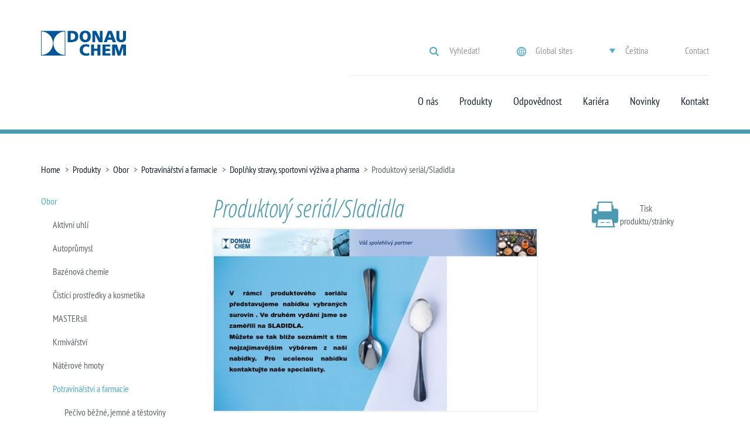

--- FILE ---
content_type: text/html; charset=utf-8
request_url: https://www.donauchem.cz/Products-Solutions/Range-of-goods/Food-Pharma/Doplnky-stravy,-sportovni-vyziva-a-pharma/Produktovy-serial-II-Sladidla
body_size: 35661
content:
<!DOCTYPE html PUBLIC "-//W3C//DTD XHTML 1.0 Transitional//EN" "http://www.w3.org/TR/xhtml1/DTD/xhtml1-transitional.dtd">



<html xmlns="http://www.w3.org/1999/xhtml">
<head><title>
	Potravin&#225;řstk&#225; aditiva - Donauchem s.r.o.
</title><meta charset="utf-8" /><meta name="viewport" content="width=device-width, initial-scale=1" />

<!-- Google Tag Manager -->
<script>
    dataLayer = [{
    }];
</script>
<script>(function (w, d, s, l, i) {
w[l] = w[l] || []; w[l].push({
'gtm.start':
new Date().getTime(), event: 'gtm.js'
}); var f = d.getElementsByTagName(s)[0],
j = d.createElement(s), dl = l != 'dataLayer' ? '&l=' + l : ''; j.async = true; j.src =
'//www.googletagmanager.com/gtm.js?id=' + i + dl; f.parentNode.insertBefore(j, f);
})(window, document, 'script', 'dataLayer', 'GTM-PZRJ2M');</script>
<!-- End Google Tag Manager -->
<meta name="description" content="Nabízíme organické kyseliny, vitamíny, náhradní sladidla, antioxidanty, konzervační látky, zahušťovadla, stabilizátory, aromata a další suroviny." /> 
<meta http-equiv="content-type" content="text/html; charset=UTF-8" /> 
<meta http-equiv="pragma" content="no-cache" /> 
<meta http-equiv="content-style-type" content="text/css" /> 
<meta http-equiv="content-script-type" content="text/javascript" /> 
<meta name="keywords" content="Dodavatel, potravinářský, aditiva, organické, kyseliny, kyselina,  zásady, soli, vitamíny, vitamínové směsi, beta-karoten, karotenoidy, sladidla, směsi, antioxidanty, konzervační, látka, zahušťovadla, stabilizátory, aromata, přírodní extrakty, chuť, vůně, suroviny, potravní doplňky, výživu, sportovní, sportovec, lutein, chondroitin, glukosamin, aquamin, želatina
" /> 
<!-- EPAM TEMPLATE HEAD -->
<!-- Begin WebTrax -->
<script type="text/javascript"> var wto = wto || []; wto.push(['setWTID', 'wt-a042e4fa-1e12-4f46-b637-59d08bed0791']); wto.push(['webTraxs']);(function()

{ var wt = document.createElement('script'); wt.src = document.location.protocol + '//www.webtraxs.com/wt.php'; wt.type = 'text/javascript'; wt.async = true; var s = document.getElementsByTagName('script')[0]; s.parentNode.insertBefore(wt, s); }
)();</script><noscript><img src="https://www.webtraxs.com/webtraxs.php?id=wt-a042e4fa-1e12-4f46-b637-59d08bed0791&st=img" alt="" /></noscript>
<!-- End WebTrax --> 
<link href="/favicon.ico" type="image/x-icon" rel="shortcut icon"/> 
<link href="/favicon.ico" type="image/x-icon" rel="icon"/> 
<link href="/App_Themes/Emakina/themes/chem/styles/app.css" rel="stylesheet" type="text/css"></link><meta http-equiv="content-language" content="cs-CZ"></meta></head>
<body>
    <form method="post" action="/Products-Solutions/Range-of-goods/Food-Pharma/Doplnky-stravy,-sportovni-vyziva-a-pharma/Produktovy-serial-II-Sladidla" id="aspnetForm">
<div class="aspNetHidden">
<input type="hidden" name="ctl00_ctl00_manScript_HiddenField" id="ctl00_ctl00_manScript_HiddenField" value="" />
<input type="hidden" name="__CMSCsrfToken" id="__CMSCsrfToken" value="50Lfvygi2f1JRl1uhvC4tnbt4BLZYFXauENKj16Cvbe706gwmOVIfMgAbE31Rcjq4LBiEIwZZvH1i59HibSfQo1DuqMy6Kir+cnTYhv6+2U=" />
<input type="hidden" name="__EVENTTARGET" id="__EVENTTARGET" value="" />
<input type="hidden" name="__EVENTARGUMENT" id="__EVENTARGUMENT" value="" />
<input type="hidden" name="__VIEWSTATE" id="__VIEWSTATE" value="/[base64]/[base64]/[base64]/[base64]/[base64]/[base64]/[base64]/[base64]/[base64]" />
</div>

<script type="text/javascript">
//<![CDATA[
var theForm = document.forms['aspnetForm'];
if (!theForm) {
    theForm = document.aspnetForm;
}
function __doPostBack(eventTarget, eventArgument) {
    if (!theForm.onsubmit || (theForm.onsubmit() != false)) {
        theForm.__EVENTTARGET.value = eventTarget;
        theForm.__EVENTARGUMENT.value = eventArgument;
        theForm.submit();
    }
}
//]]>
</script>


<script src="/WebResource.axd?d=PdamFCMO2mzJeJbd0PIlASH9ocCakhXIqfcnFxglywa3axjgLZhtT67BcT2k-ZcEml98FT0WoJeiSPiIB9n36FrrS5U-0gcEqBUP7m_qOHQ1&amp;t=638901598312636832" type="text/javascript"></script>

<input type="hidden" name="lng" id="lng" value="cs-CZ" />
<script type="text/javascript">
	//<![CDATA[

function PM_Postback(param) { if (window.top.HideScreenLockWarningAndSync) { window.top.HideScreenLockWarningAndSync(1080); } if(window.CMSContentManager) { CMSContentManager.allowSubmit = true; }; __doPostBack('ctl00$ctl00$CMSPortalManager1$am',param); }
function PM_Callback(param, callback, ctx) { if (window.top.HideScreenLockWarningAndSync) { window.top.HideScreenLockWarningAndSync(1080); }if (window.CMSContentManager) { CMSContentManager.storeContentChangedStatus(); };WebForm_DoCallback('ctl00$ctl00$CMSPortalManager1$am',param,callback,ctx,null,true); }
//]]>
</script>
<script src="/ScriptResource.axd?d=t7CeXvi8uPOPOMEkzq5WOrv__HVMfc8PjEtFDhHQFSfAXiOl-pYh8m6waY0Rvl9ZQjsc6QzLngmFIibYWP0ZvSjqwo-MVwmSqs_NtMmtgZ_gpofTXUCQUJB-AomvDU2RKu1p5L9PIYioUdiddyWYNA2&amp;t=7c776dc1" type="text/javascript"></script>
<script src="/ScriptResource.axd?d=S7SIAUNxzfZ6Qv9q83eMksLS8IBKrMkyL_YOm1Y1ASM2YVKTO7Zmvxwt_VTyWwjfvNmw6AxIhWzZLdfxojTQ0g-5US009E2RFW0r43y1JGQzubIe7Gf3bwb_qBZFSNN3pviXqeTh6Q-m-rYyhsQlog2&amp;t=7c776dc1" type="text/javascript"></script>
<script type="text/javascript">
	//<![CDATA[

var CMS = CMS || {};
CMS.Application = {
  "isRTL": "false",
  "isDebuggingEnabled": false,
  "applicationUrl": "/",
  "imagesUrl": "/CMSPages/GetResource.ashx?image=%5bImages.zip%5d%2f",
  "isDialog": false
};

//]]>
</script>
<div class="aspNetHidden">

	<input type="hidden" name="__VIEWSTATEGENERATOR" id="__VIEWSTATEGENERATOR" value="D33A74E3" />
	<input type="hidden" name="__EVENTVALIDATION" id="__EVENTVALIDATION" value="/wEdABpw9LuK1SK2kd+N5EUEC3zebFXsV6ZqZUKy7nvAh2tPFm7MPsaNTTTJwlkycVrqIZchMSRj/H8jzcwTQ240pafA/9Xr5IJM20sVk94f45LeroGUEEwVs3GnKwJLta7o1h1Hg1/c7UJTcqOUC0DoKu8isZYjyL5obwJf171QpoO/X4qbWZx+XFyNpyXDgkLlzfimr0VrmaSf46AwuXLrtCBu9Aagi05trqiUW0T9bl5jaurv94o3JGCEO4jPo8z3B9IZyYpNHjk9Idk0/gSOTPNnW6YTT890bbnX+BPdbk17xa+hi47ekdxt5zYfafkPnL4RHn8oMVUTiwNmhph53F1Lq8yCc0VRuOVMMqqFiPdG6accgoEcrVZu1lAi6Y9giNMh0XICiUAi4P6m9l4T+J/RPwySddzdJ3mIQ2FzUQM+w6h3WQE7fVldNRJRFcmUQhMfgXadX79nZFOgkActHC+qRi0PbO54WzbbzY9w88l+f7hp+gBoiDHJX7Eg20Ndtv/QrBZCZuxkFu0BP2QstrdkGefYgebgvDyD9L2NfcGGdeEzLVDOUsyKOHZYF6+hMUFfFCG+9W9jfJrl7qUQcBFt" />
</div>
        <noscript>
            <iframe src="//www.googletagmanager.com/ns.html?id=GTM-PZRJ2M" height="0" width="0" style="display: none; visibility: hidden"></iframe>
        </noscript>
        <script type="text/javascript">
//<![CDATA[
Sys.WebForms.PageRequestManager._initialize('ctl00$ctl00$manScript', 'aspnetForm', ['tctl00$ctl00$ctxM',''], [], [], 90, 'ctl00$ctl00');
//]]>
</script>
<div id="ctl00_ctl00_ctxM">

</div>
        
                

<div class="search">
    <div class="container">
        <div class="row">
            <div class="col-xs-12">
                <div class="search__close js-close-search">
                    <span class="search__close-line search__close-line--one"></span>
                    <span class="search__close-line search__close-line--two"></span>
                </div>
            </div>
            <div class="col-xs-12 text-center visible-md visible-lg">
                <span class="search__heading">
                    (Produkty) Hledání
                </span>
            </div>
            <div class="col-xs-12 text-center">
                <ul class="search__list">
                    <li class="search__list-item active">
                        <a class="search__list-item-link" href="#ctl00_ctl00_plcPage_lt_ctl00_searchtab1" data-toggle="pill">
                            Fulltextové hledání
                        </a>
                    </li>
                    <li class="search__list-item">
                        <a class="search__list-item-link" href="#ctl00_ctl00_plcPage_lt_ctl00_searchtab2" data-toggle="pill">
                            ...podle oborů
                        </a>
                    </li>
                    <li id="ctl00_ctl00_plcPage_lt_ctl00_liApplications" class="search__list-item">
                        <a class="search__list-item-link" href="#ctl00_ctl00_plcPage_lt_ctl00_searchtab3" data-toggle="pill">
                            ...podle užiti
                        </a>
                    </li>
                </ul>
            </div>
            <div class="tab-content search__tab-content">
                <div id="ctl00_ctl00_plcPage_lt_ctl00_searchtab1" class="col-xs-12 text-center tab-pane fade in active" onkeypress="javascript:return WebForm_FireDefaultButton(event, &#39;ctl00_ctl00_plcPage_lt_ctl00_lbSearch&#39;)">
	
                    <input name="ctl00$ctl00$plcPage$lt$ctl00$tbKeywords" type="text" id="ctl00_ctl00_plcPage_lt_ctl00_tbKeywords" class="search__input" />
                    <div class="search__submit">
                        <a id="ctl00_ctl00_plcPage_lt_ctl00_lbSearch" class="search__submit-button" href="javascript:__doPostBack(&#39;ctl00$ctl00$plcPage$lt$ctl00$lbSearch&#39;,&#39;&#39;)">Vyhledat!</a>
                    </div>
                
</div>
                <div id="ctl00_ctl00_plcPage_lt_ctl00_searchtab2" class="col-xs-12 text-center tab-pane fade" onkeypress="javascript:return WebForm_FireDefaultButton(event, &#39;ctl00_ctl00_plcPage_lt_ctl00_lbSearchByBranch&#39;)">
	
                    <select name="ctl00$ctl00$plcPage$lt$ctl00$rpBranches" id="ctl00_ctl00_plcPage_lt_ctl00_rpBranches" class="search__dropdown">
		<option value="AMG">Automobilov&#253; průmysl, Galvanika</option>
		<option value="DC">Detergenty &amp; Kosmetika</option>
		<option value="PH">Farma</option>
		<option value="GA">Grafick&#253; a tisk&#225;rensk&#253; průmysl</option>
		<option value="RPP">Guma, Plasty, Polymery</option>
		<option value="CH">Chemick&#253; průmysl</option>
		<option value="AF">Krmiva, Hnojiva</option>
		<option value="LTY">Kůže, textil, vl&#225;kna</option>
		<option value="FB">Potraviny &amp; N&#225;poje</option>
		<option value="ROGM">Rafinerie, Olej, Plyn, Těžebn&#237; průmysl</option>
		<option value="CAS">Stavebnictv&#237;, Lepidla, Tmely / Ν&#225;těry</option>
		<option value="HWUS">&#218;prava vody, odpady, energie,služby</option>
		<option value="PP">Velkoobchod</option>
		<option value="WPP">Zpracov&#225;n&#237; dřeva, Pap&#237;ru</option>

	</select>
                    <div class="search__submit">
                        <a id="ctl00_ctl00_plcPage_lt_ctl00_lbSearchByBranch" class="search__submit-button" href="javascript:__doPostBack(&#39;ctl00$ctl00$plcPage$lt$ctl00$lbSearchByBranch&#39;,&#39;&#39;)">Vyhledat!</a>
                    </div>
                
</div>
                <div id="ctl00_ctl00_plcPage_lt_ctl00_searchtab3" class="col-xs-12 text-center tab-pane fade" onkeypress="javascript:return WebForm_FireDefaultButton(event, &#39;ctl00_ctl00_plcPage_lt_ctl00_lbSearchByApplication&#39;)">
	
                    <select name="ctl00$ctl00$plcPage$lt$ctl00$rpApplications" id="ctl00_ctl00_plcPage_lt_ctl00_rpApplications" class="search__dropdown">
		<option value="WWT">Čištěn&#237; odpadn&#237;ch vod</option>
		<option value="GAT">Čištěn&#237; plynů a vzduchu</option>
		<option value="DIS">Desinfekce</option>
		<option value="OT">Dezodorace</option>
		<option value="CAT">Katal&#253;za</option>
		<option value="DEC">Odbarvov&#225;n&#237;</option>
		<option value="DWT">&#218;prava pitn&#233; vody</option>

	</select>
                    <div class="search__submit">
                        <a id="ctl00_ctl00_plcPage_lt_ctl00_lbSearchByApplication" class="search__submit-button" href="javascript:__doPostBack(&#39;ctl00$ctl00$plcPage$lt$ctl00$lbSearchByApplication&#39;,&#39;&#39;)">Vyhledat!</a>
                    </div>
                
</div>
            </div>
        </div>
    </div>
</div>

                <header>
                    

<nav class="navbar navbar-default navigation-bar">
    <div class="container">
        <div class="navigation-bar__header">
            

<ul class="nav-actions">
    <li class="nav-actions__item nav-actions__item--search js-search hidden-xs hidden-sm">Vyhledat!</li>
    <li class="nav-actions__item js-sites">
        <div class="dropdown">
            
        <span class="nav-actions__item--sites" type="button" data-toggle="dropdown" aria-expanded="false">
            Global sites
        </span>
        <ul class="dropdown-menu navigation-dropdown">
    
        <li>
            <a class="navigation-dropdown__link" href="https://donau-chemie-group.com/default.aspx">
                Donau Chemie Group
            </a>
        </li>
    
        <li>
            <a class="navigation-dropdown__link" href="https://donau-carbon.com/default.aspx">
                Donau Carbon
            </a>
        </li>
    
        <li>
            <a class="navigation-dropdown__link" href="https://donau-chemie.com/default.aspx">
                Donau Chemie
            </a>
        </li>
    
        <li>
            <a class="navigation-dropdown__link" href="https://www.donauchem.com/?lang=cs-CZ">
                Donauchem
            </a>
        </li>
    
        </ul>
    

        </div>
    </li>
    
        <li class="nav-actions__item js-language">
            <div class="dropdown">
                
        <span class="nav-actions__item--language" type="button" data-toggle="dropdown" aria-expanded="false">Čeština</span>
        <ul class="dropdown-menu navigation-dropdown">
    
        <li><a class="navigation-dropdown__link" href="/?lang=en-US">English</a></li>
    
        </ul>
    

            </div>
        </li>
    
    <li class="nav-actions__item">
        <a id="ctl00_ctl00_plcPage_lt_ctl01_ctl00_hlContact" href="https://www.donauchem.cz/SpecialPages/Header/Contact">Contact</a>
    </li>
</ul>

        </div>
        <div class="navigation-bar__second-header">
            <a href="/" class="navigation-bar__logo">
                <img src='/App_Themes/Emakina/themes/chem/images/logo_blue.png' alt="Logo image" />
            </a>
            
            <button type="button" class="navbar-toggle btn-collapse-nav collapsed" data-toggle="collapse" data-target="#nav-collapse" aria-expanded="false">
                <span class="sr-only">Toggle navigation</span>
                <span class="icon-bar"></span>
                <span class="icon-bar"></span>
                <span class="icon-bar"></span>
            </button>
            <span class="navigation-bar__mobile-search js-search visible-xs visible-sm"></span>
        </div>
        <div class="navbar-collapse collapsable-navbar collapse" id="nav-collapse">
            

<ul class="nav navbar-nav collapsable-navbar__nav hidden-xs hidden-sm">
    <li>
  <a href="/Kontakt" class='' title="Kontakt">Kontakt</a>
</li><li>
  <a href="/News" class='' title="Novinky">Novinky</a>
</li><li>
  <a href="/Career" class='' title="Kari&#233;ra">Kari&#233;ra</a>
</li><li>
  <a href="/Responsibility" class='' title="Odpovědnost">Odpovědnost</a>
</li><li>
  <a href="/Products-Solutions/Range-of-goods-aspx" class='' title="Produkty">Produkty</a>
</li><li>
  <a href="/Company" class='' title="O n&#225;s">O n&#225;s</a>
</li>
</ul>


<ul class="nav navbar-nav collapsable-navbar__nav hidden-md hidden-lg">
<li><a data-toggle='dropdown' class='dropdown-toggle collapsable-navbar__nav-toggle-dropdown collapsable-navbar__nav-toggle-dropdown-level-1' 
tabindex="-1" href="/Company">O nás</a><ul class="dropdown-menu collapsable-navbar__nav collapsable-navbar__nav--dropdown">
  <li><a href="/Company">O nás</a></li>
  <li><a href="/Company/History">Historie v datech</a></li>
<li><a href="/Company/Vision-Mission">Vize a cíle</a></li>
<li><a href="/Company/Locations">Adresy & Kontakty</a></li>
<li><a href="/Company/Operacni-program-lidske-zdroje-a-zamestnanost">Operační program lidské zdroje a zaměstnanost</a></li>
<li><a href="/Company/Nasi-Partneri">Naši partneři</a></li>
<li><a href="/Company/Vyrocni-zpravy">Výroční zprávy</a></li>
</ul></li>
<li><a data-toggle='dropdown' class='dropdown-toggle collapsable-navbar__nav-toggle-dropdown collapsable-navbar__nav-toggle-dropdown-level-1' 
tabindex="-1" href="/Products-Solutions/Range-of-goods-aspx">Produkty</a><ul class="dropdown-menu collapsable-navbar__nav collapsable-navbar__nav--dropdown">
  <li><a href="/Products-Solutions">Produkty</a></li>
  <li><a href="/Products-Solutions/Range-of-goods">Obor</a><ul class="dropdown-menu collapsable-navbar__nav collapsable-navbar__nav--dropdown">
  <li><a href="/Products-Solutions/Range-of-goods">Obor</a></li>
  <li><a href="/Products-Solutions/Range-of-goods/Activated-Carbon">Aktivní uhlí</a><ul class="dropdown-menu collapsable-navbar__nav collapsable-navbar__nav--dropdown">
  <li><a href="/Products-Solutions/Range-of-goods/Activated-Carbon">Aktivní uhlí</a></li>
  <li><a href="/Products-Solutions/Range-of-goods/Activated-Carbon/KATALOG-CHEMICKYCH-SUROVIN-PRO-UPRAVU-A-VYROBU-BIO">KATALOG CHEMICKÝCH SUROVIN PRO ÚPRAVU A VÝROBU BIOPLYNU</a></li>
</ul></li>
<li><a href="/Products-Solutions/Range-of-goods/Automotive-AdBlue,-Antifreeze-screen-wash,-clean">Autoprůmysl</a></li>
<li><a href="/Products-Solutions/Range-of-goods/Bazenova-chemie">Bazénová chemie</a></li>
<li><a href="/Products-Solutions/Range-of-goods/Cleaning-product-cosmetics">Čistící prostředky a kosmetika</a><ul class="dropdown-menu collapsable-navbar__nav collapsable-navbar__nav--dropdown">
  <li><a href="/Products-Solutions/Range-of-goods/Cleaning-product-cosmetics">Čistící prostředky a kosmetika</a></li>
  <li><a href="/Products-Solutions/Range-of-goods/Cleaning-product-cosmetics/Biocidy">Biocidy</a></li>
<li><a href="/Products-Solutions/Range-of-goods/Cleaning-product-cosmetics/CO2-extrakty">CO2 extrakty</a></li>
<li><a href="/Products-Solutions/Range-of-goods/Cleaning-product-cosmetics/Rostlinne-oleje">Rostlinné oleje</a></li>
<li><a href="/Products-Solutions/Range-of-goods/Cleaning-product-cosmetics/Esencialni-oleje">Esenciální oleje</a></li>
<li><a href="/Products-Solutions/Range-of-goods/Cleaning-product-cosmetics/Polymerni-disperze">Polymerní disperze</a></li>
<li><a href="/Products-Solutions/Range-of-goods/Cleaning-product-cosmetics/Barviva">Barviva</a></li>
<li><a href="/Products-Solutions/Range-of-goods/Cleaning-product-cosmetics/Pigmenty">Pigmenty</a></li>
<li><a href="/Products-Solutions/Range-of-goods/Cleaning-product-cosmetics/Aktivni-latky">Aktivní látky</a></li>
<li><a href="/Products-Solutions/Range-of-goods/Cleaning-product-cosmetics/Texturovaci-cinidla">Texturovací činidla</a></li>
<li><a href="/Products-Solutions/Range-of-goods/Cleaning-product-cosmetics/Prostredky-na-ochranu-barev-a-vuni">Prostředky na ochranu barev a vůní</a></li>
<li><a href="/Products-Solutions/Range-of-goods/Cleaning-product-cosmetics/Parfemy">Parfémy</a></li>
<li><a href="/Products-Solutions/Range-of-goods/Cleaning-product-cosmetics/NOVINKY-V-NABIDCE">NOVINKY V NABÍDCE</a></li>
</ul></li>
<li><a href="/Products-Solutions/Range-of-goods/MASTERsil">MASTERsil</a></li>
<li><a href="/Products-Solutions/Range-of-goods/Feed-Industry">Krmivářství</a><ul class="dropdown-menu collapsable-navbar__nav collapsable-navbar__nav--dropdown">
  <li><a href="/Products-Solutions/Range-of-goods/Feed-Industry">Krmivářství</a></li>
  <li><a href="/Products-Solutions/Range-of-goods/Feed-Industry/KATALOG-PRODUKTU-KRMIVARSTVI">KATALOG PRODUKTŮ KRMIVÁŘSTVÍ</a></li>
<li><a href="/Products-Solutions/Range-of-goods/Feed-Industry/PRODUKTOVY-SERIAL-KRMIVARSTVI-A-PET-FOOD">Produktový seriál/Krmivářství a pet food </a></li>
</ul></li>
<li><a href="/Products-Solutions/Range-of-goods/Paints-and-coatings">Nátěrové hmoty</a></li>
<li><a href="/Products-Solutions/Range-of-goods/Food-Pharma">Potravinářství a farmacie</a><ul class="dropdown-menu collapsable-navbar__nav collapsable-navbar__nav--dropdown">
  <li><a href="/Products-Solutions/Range-of-goods/Food-Pharma">Potravinářství a farmacie</a></li>
  <li><a href="/Products-Solutions/Range-of-goods/Food-Pharma/Pecivo-bezne,-jemne-a-testoviny-(1)">Pečivo běžné, jemné a těstoviny</a><ul class="dropdown-menu collapsable-navbar__nav collapsable-navbar__nav--dropdown">
  <li><a href="/Products-Solutions/Range-of-goods/Food-Pharma/Pecivo-bezne,-jemne-a-testoviny-(1)">Pečivo běžné, jemné a těstoviny</a></li>
  <li><a href="/Products-Solutions/Range-of-goods/Food-Pharma/Pecivo-bezne,-jemne-a-testoviny-(1)/Produktovy-serial-II-Sladidla">Produktový seriál/Sladidla</a></li>
<li><a href="/Products-Solutions/Range-of-goods/Food-Pharma/Pecivo-bezne,-jemne-a-testoviny-(1)/Produktovy-serial-III-Antioxidanty">Produktový seriál/Antioxidanty</a></li>
<li><a href="/Products-Solutions/Range-of-goods/Food-Pharma/Pecivo-bezne,-jemne-a-testoviny-(1)/Produktovy-serial-Extrakty">Produktový seriál/Extrakty</a></li>
<li><a href="/Products-Solutions/Range-of-goods/Food-Pharma/Pecivo-bezne,-jemne-a-testoviny-(1)/Produktovy-serial-Stabilizatory-a-zahustovadla">Produktový seriál/Stabilizátory a zahušťovadla</a></li>
<li><a href="/Products-Solutions/Range-of-goods/Food-Pharma/Pecivo-bezne,-jemne-a-testoviny-(1)/Produktovy-serial-Barviva">Produktový seriál/Barviva</a></li>
<li><a href="/Products-Solutions/Range-of-goods/Food-Pharma/Pecivo-bezne,-jemne-a-testoviny-(1)/Produktovy-serial-Konzervanty">Produktový seriál/Konzervanty</a></li>
<li><a href="/Products-Solutions/Range-of-goods/Food-Pharma/Pecivo-bezne,-jemne-a-testoviny-(1)/Produktovy-serial-Enzymy">Produktový seriál/Enzymy</a></li>
<li><a href="/Products-Solutions/Range-of-goods/Food-Pharma/Pecivo-bezne,-jemne-a-testoviny-(1)/Produktovy-serial-Emulgatory">Produktový seriál/Emulgátory</a></li>
<li><a href="/Products-Solutions/Range-of-goods/Food-Pharma/Pecivo-bezne,-jemne-a-testoviny-(1)/Produktovy-serial-Vitaminy">Produktový seriál/Vitaminy</a></li>
<li><a href="/Products-Solutions/Range-of-goods/Food-Pharma/Pecivo-bezne,-jemne-a-testoviny-(1)/Produktovy-serial-Kyseliny">Produktový seriál/Kyseliny</a></li>
<li><a href="/Products-Solutions/Range-of-goods/Food-Pharma/Pecivo-bezne,-jemne-a-testoviny-(1)/Produktovy-serial-Bilkoviny">Produktový seriál/Bílkoviny</a></li>
</ul></li>
<li><a href="/Products-Solutions/Range-of-goods/Food-Pharma/Cukrovinky-a-sladkosti">Cukrovinky a sladkosti</a><ul class="dropdown-menu collapsable-navbar__nav collapsable-navbar__nav--dropdown">
  <li><a href="/Products-Solutions/Range-of-goods/Food-Pharma/Cukrovinky-a-sladkosti">Cukrovinky a sladkosti</a></li>
  <li><a href="/Products-Solutions/Range-of-goods/Food-Pharma/Cukrovinky-a-sladkosti/Produktovy-serial-II-Sladidla">Produktový seriál/Sladidla</a></li>
<li><a href="/Products-Solutions/Range-of-goods/Food-Pharma/Cukrovinky-a-sladkosti/Produktovy-serial-Antioxidanty">Produktový seriál/Antioxidanty</a></li>
<li><a href="/Products-Solutions/Range-of-goods/Food-Pharma/Cukrovinky-a-sladkosti/Produktovy-serial-Extrakty">Produktový seriál/Extrakty</a></li>
<li><a href="/Products-Solutions/Range-of-goods/Food-Pharma/Cukrovinky-a-sladkosti/Produktovy-serial-Stabilizatory-a-zahustovadla">Produktový seriál/Stabilizátory a zahušťovadla</a></li>
<li><a href="/Products-Solutions/Range-of-goods/Food-Pharma/Cukrovinky-a-sladkosti/Produktovy-serial-Barviva">Produktový seriál/Barviva</a></li>
<li><a href="/Products-Solutions/Range-of-goods/Food-Pharma/Cukrovinky-a-sladkosti/Produktovy-serial-Konzervanty">Produktový seriál/Konzervanty</a></li>
<li><a href="/Products-Solutions/Range-of-goods/Food-Pharma/Cukrovinky-a-sladkosti/Produktovy-serial-Enzymy">Produktový seriál/Enzymy</a></li>
<li><a href="/Products-Solutions/Range-of-goods/Food-Pharma/Cukrovinky-a-sladkosti/Produktovy-serial-Emulgatory">Produktový seriál/Emulgátory</a></li>
<li><a href="/Products-Solutions/Range-of-goods/Food-Pharma/Cukrovinky-a-sladkosti/Produktovy-serial-Vitaminy">Produktový seriál/Vitaminy</a></li>
<li><a href="/Products-Solutions/Range-of-goods/Food-Pharma/Cukrovinky-a-sladkosti/Produktovy-serial-Kyseliny">Produktový seriál/Kyseliny</a></li>
<li><a href="/Products-Solutions/Range-of-goods/Food-Pharma/Cukrovinky-a-sladkosti/Produktovy-serial-Bilkoviny">Produktový seriál/Bílkoviny</a></li>
</ul></li>
<li><a href="/Products-Solutions/Range-of-goods/Food-Pharma/Napoje-alkoholicke-a-nealkoholicke">Nápoje alkoholické a nealkoholické</a><ul class="dropdown-menu collapsable-navbar__nav collapsable-navbar__nav--dropdown">
  <li><a href="/Products-Solutions/Range-of-goods/Food-Pharma/Napoje-alkoholicke-a-nealkoholicke">Nápoje alkoholické a nealkoholické</a></li>
  <li><a href="/Products-Solutions/Range-of-goods/Food-Pharma/Napoje-alkoholicke-a-nealkoholicke/Produktovy-serial-II-Sladidla">Produktový seriál/Sladidla</a></li>
<li><a href="/Products-Solutions/Range-of-goods/Food-Pharma/Napoje-alkoholicke-a-nealkoholicke/Produktovy-serial-Antioxidanty">Produktový seriál/Antioxidanty</a></li>
<li><a href="/Products-Solutions/Range-of-goods/Food-Pharma/Napoje-alkoholicke-a-nealkoholicke/Produktovy-serial-Extrakty">Produktový seriál/Extrakty</a></li>
<li><a href="/Products-Solutions/Range-of-goods/Food-Pharma/Napoje-alkoholicke-a-nealkoholicke/Produktovy-serial-Stabilizatory-a-zahustovadla">Produktový seriál/Stabilizátory a zahušťovadla</a></li>
<li><a href="/Products-Solutions/Range-of-goods/Food-Pharma/Napoje-alkoholicke-a-nealkoholicke/Produktovy-serial-Barviva">Produktový seriál/Barviva</a></li>
<li><a href="/Products-Solutions/Range-of-goods/Food-Pharma/Napoje-alkoholicke-a-nealkoholicke/Produktovy-serial-Konzervanty">Produktový seriál/Konzervanty</a></li>
<li><a href="/Products-Solutions/Range-of-goods/Food-Pharma/Napoje-alkoholicke-a-nealkoholicke/Produktovy-serial-Aminokyseliny-a-jejich-derivaty">Produktový seriál/Aminokyseliny a jejich deriváty</a></li>
<li><a href="/Products-Solutions/Range-of-goods/Food-Pharma/Napoje-alkoholicke-a-nealkoholicke/Produktovy-serial-Vitaminy">Produktový seriál/Vitaminy</a></li>
<li><a href="/Products-Solutions/Range-of-goods/Food-Pharma/Napoje-alkoholicke-a-nealkoholicke/Produktovy-serial-Kyseliny">Produktový seriál/Kyseliny</a></li>
</ul></li>
<li><a href="/Products-Solutions/Range-of-goods/Food-Pharma/Mlecne-vyrobky">Mléčné výrobky</a><ul class="dropdown-menu collapsable-navbar__nav collapsable-navbar__nav--dropdown">
  <li><a href="/Products-Solutions/Range-of-goods/Food-Pharma/Mlecne-vyrobky">Mléčné výrobky</a></li>
  <li><a href="/Products-Solutions/Range-of-goods/Food-Pharma/Mlecne-vyrobky/Produktovy-serial-II-Sladidla">Produktový seriál II./Sladidla</a></li>
<li><a href="/Products-Solutions/Range-of-goods/Food-Pharma/Mlecne-vyrobky/Produktovy-serial-Extrakty">Produktový seriál/Extrakty</a></li>
<li><a href="/Products-Solutions/Range-of-goods/Food-Pharma/Mlecne-vyrobky/Produktovy-serial-Stabilizatory-a-zahustovadla">Produktový seriál/Stabilizátory a zahušťovadla</a></li>
<li><a href="/Products-Solutions/Range-of-goods/Food-Pharma/Mlecne-vyrobky/Produktovy-serial-Barviva">Produktový seriál/Barviva</a></li>
<li><a href="/Products-Solutions/Range-of-goods/Food-Pharma/Mlecne-vyrobky/Produktovy-serial-Konzervanty">Produktový seriál/Konzervanty</a></li>
<li><a href="/Products-Solutions/Range-of-goods/Food-Pharma/Mlecne-vyrobky/Produktovy-serial-Vitaminy">Produktový seriál/Vitaminy</a></li>
<li><a href="/Products-Solutions/Range-of-goods/Food-Pharma/Mlecne-vyrobky/Produktovy-serial-Kyseliny">Produktový seriál/Kyseliny</a></li>
<li><a href="/Products-Solutions/Range-of-goods/Food-Pharma/Mlecne-vyrobky/Produktovy-serial-Bilkoviny">Produktový seriál/Bílkoviny</a></li>
</ul></li>
<li><a href="/Products-Solutions/Range-of-goods/Food-Pharma/Maso-a-masne-vyrobky">Maso a masné výrobky</a><ul class="dropdown-menu collapsable-navbar__nav collapsable-navbar__nav--dropdown">
  <li><a href="/Products-Solutions/Range-of-goods/Food-Pharma/Maso-a-masne-vyrobky">Maso a masné výrobky</a></li>
  <li><a href="/Products-Solutions/Range-of-goods/Food-Pharma/Maso-a-masne-vyrobky/Produktovy-serial-Antioxidanty">Produktový seriál/Antioxidanty</a></li>
<li><a href="/Products-Solutions/Range-of-goods/Food-Pharma/Maso-a-masne-vyrobky/Produktovy-serial-Extrakty">Produktový seriál/Extrakty</a></li>
<li><a href="/Products-Solutions/Range-of-goods/Food-Pharma/Maso-a-masne-vyrobky/Produktovy-serial-Stabilizatory-a-zahustovadla">Produktový seriál/Stabilizátory a zahušťovadla</a></li>
<li><a href="/Products-Solutions/Range-of-goods/Food-Pharma/Maso-a-masne-vyrobky/Produktovy-serial-Barviva">Produktový seriál/Barviva</a></li>
<li><a href="/Products-Solutions/Range-of-goods/Food-Pharma/Maso-a-masne-vyrobky/Produktovy-serial-Konzervanty">Produktový seriál/Konzervanty</a></li>
<li><a href="/Products-Solutions/Range-of-goods/Food-Pharma/Maso-a-masne-vyrobky/Produktovy-serial-Emulgatory">Produktový seriál/Emulgátory</a></li>
<li><a href="/Products-Solutions/Range-of-goods/Food-Pharma/Maso-a-masne-vyrobky/Produktovy-serial-Kyseliny">Produktový seriál/Kyseliny</a></li>
<li><a href="/Products-Solutions/Range-of-goods/Food-Pharma/Maso-a-masne-vyrobky/Produktovy-serial-Bilkoviny">Produktový seriál/Bílkoviny</a></li>
</ul></li>
<li><a href="/Products-Solutions/Range-of-goods/Food-Pharma/Konzervovane,-dehydrovane-a-hotove-potraviny,-omac">Konzervované, dehydrované a hotové potraviny, omáčky, ochucovadla a přísady, polotovary</a><ul class="dropdown-menu collapsable-navbar__nav collapsable-navbar__nav--dropdown">
  <li><a href="/Products-Solutions/Range-of-goods/Food-Pharma/Konzervovane,-dehydrovane-a-hotove-potraviny,-omac">Konzervované, dehydrované a hotové potraviny, omáčky, ochucovadla a přísady, polotovary</a></li>
  <li><a href="/Products-Solutions/Range-of-goods/Food-Pharma/Konzervovane,-dehydrovane-a-hotove-potraviny,-omac/Produktovy-serial-Antioxidanty">Produktový seriál/Antioxidanty</a></li>
<li><a href="/Products-Solutions/Range-of-goods/Food-Pharma/Konzervovane,-dehydrovane-a-hotove-potraviny,-omac/Produktovy-serial-Extrakty">Produktový seriál/Extrakty</a></li>
<li><a href="/Products-Solutions/Range-of-goods/Food-Pharma/Konzervovane,-dehydrovane-a-hotove-potraviny,-omac/Produktovy-serial-Stabilizatory-a-zahustovadla">Produktový seriál/Stabilizátory a zahušťovadla</a></li>
<li><a href="/Products-Solutions/Range-of-goods/Food-Pharma/Konzervovane,-dehydrovane-a-hotove-potraviny,-omac/Produktovy-serial-Barviva">Produktový seriál/Barviva</a></li>
<li><a href="/Products-Solutions/Range-of-goods/Food-Pharma/Konzervovane,-dehydrovane-a-hotove-potraviny,-omac/Produktovy-serial-Konzervanty">Produktový seriál/Konzervanty</a></li>
<li><a href="/Products-Solutions/Range-of-goods/Food-Pharma/Konzervovane,-dehydrovane-a-hotove-potraviny,-omac/Produktovy-serial-Kyseliny">Produktový seriál/Kyseliny</a></li>
<li><a href="/Products-Solutions/Range-of-goods/Food-Pharma/Konzervovane,-dehydrovane-a-hotove-potraviny,-omac/Produktovy-serial-Bilkoviny">Produktový seriál/Bílkoviny</a></li>
</ul></li>
<li><a href="/Products-Solutions/Range-of-goods/Food-Pharma/Zpracovane-ovoce-a-zelenina">Zpracované ovoce a zelenina</a><ul class="dropdown-menu collapsable-navbar__nav collapsable-navbar__nav--dropdown">
  <li><a href="/Products-Solutions/Range-of-goods/Food-Pharma/Zpracovane-ovoce-a-zelenina">Zpracované ovoce a zelenina</a></li>
  <li><a href="/Products-Solutions/Range-of-goods/Food-Pharma/Zpracovane-ovoce-a-zelenina/Produktovy-serial-II-Sladidla">Produktový seriál/Sladidla</a></li>
<li><a href="/Products-Solutions/Range-of-goods/Food-Pharma/Zpracovane-ovoce-a-zelenina/Produktovy-serial-Antioxidanty">Produktový seriál/Antioxidanty</a></li>
<li><a href="/Products-Solutions/Range-of-goods/Food-Pharma/Zpracovane-ovoce-a-zelenina/Produktovy-serial-Extrakty">Produktový seriál/Extrakty</a></li>
<li><a href="/Products-Solutions/Range-of-goods/Food-Pharma/Zpracovane-ovoce-a-zelenina/Produktovy-serial-Stabilizatory-a-zahustovadla">Produktový seriál/Stabilizátory a zahušťovadla</a></li>
<li><a href="/Products-Solutions/Range-of-goods/Food-Pharma/Zpracovane-ovoce-a-zelenina/Produktovy-serial-Barviva">Produktový seriál/Barviva</a></li>
<li><a href="/Products-Solutions/Range-of-goods/Food-Pharma/Zpracovane-ovoce-a-zelenina/Produktovy-serial-Konzervanty">Produktový seriál/Konzervanty</a></li>
<li><a href="/Products-Solutions/Range-of-goods/Food-Pharma/Zpracovane-ovoce-a-zelenina/Produktovy-serial-Vitaminy">Produktový seriál/Vitaminy</a></li>
<li><a href="/Products-Solutions/Range-of-goods/Food-Pharma/Zpracovane-ovoce-a-zelenina/Produktovy-serial-Kyseliny">Produktový seriál/Kyseliny</a></li>
</ul></li>
<li><a href="/Products-Solutions/Range-of-goods/Food-Pharma/Doplnky-stravy,-sportovni-vyziva-a-pharma">Doplňky stravy, sportovní výživa a pharma</a><ul class="dropdown-menu collapsable-navbar__nav collapsable-navbar__nav--dropdown">
  <li><a href="/Products-Solutions/Range-of-goods/Food-Pharma/Doplnky-stravy,-sportovni-vyziva-a-pharma">Doplňky stravy, sportovní výživa a pharma</a></li>
  <li><a href="/Products-Solutions/Range-of-goods/Food-Pharma/Doplnky-stravy,-sportovni-vyziva-a-pharma/Vybrane-produkty-zblizka_specialni-vyziva-a-doplnk">Produktový seriál/Speciální výživa a doplňky stravy</a></li>
<li><a href="/Products-Solutions/Range-of-goods/Food-Pharma/Doplnky-stravy,-sportovni-vyziva-a-pharma/Produktovy-serial-II-Sladidla">Produktový seriál/Sladidla</a></li>
<li><a href="/Products-Solutions/Range-of-goods/Food-Pharma/Doplnky-stravy,-sportovni-vyziva-a-pharma/Produktovy-serial-Antioxidanty">Produktový seriál/Antioxidanty</a></li>
<li><a href="/Products-Solutions/Range-of-goods/Food-Pharma/Doplnky-stravy,-sportovni-vyziva-a-pharma/Produktovy-serial-Extrakty">Produktový seriál/Extrakty</a></li>
<li><a href="/Products-Solutions/Range-of-goods/Food-Pharma/Doplnky-stravy,-sportovni-vyziva-a-pharma/Produktovy-serial-Stabilizatory-a-zahustovadla">Produktový seriál/Stabilizátory a zahušťovadla</a></li>
<li><a href="/Products-Solutions/Range-of-goods/Food-Pharma/Doplnky-stravy,-sportovni-vyziva-a-pharma/Produktovy-serial-Barviva">Produktový seriál/Barviva</a></li>
<li><a href="/Products-Solutions/Range-of-goods/Food-Pharma/Doplnky-stravy,-sportovni-vyziva-a-pharma/Produktovy-serial-Konzervanty">Produktový seriál/Konzervanty</a></li>
<li><a href="/Products-Solutions/Range-of-goods/Food-Pharma/Doplnky-stravy,-sportovni-vyziva-a-pharma/Produktovy-serial-Enzymy">Produktový seriál/Enzymy</a></li>
<li><a href="/Products-Solutions/Range-of-goods/Food-Pharma/Doplnky-stravy,-sportovni-vyziva-a-pharma/Produktovy-serial-Aminokyseliny-a-jejich-derivaty">Produktový seriál/Aminokyseliny a jejich deriváty</a></li>
<li><a href="/Products-Solutions/Range-of-goods/Food-Pharma/Doplnky-stravy,-sportovni-vyziva-a-pharma/Produktovy-serial-Vitaminy">Produktový seriál/Vitaminy</a></li>
<li><a href="/Products-Solutions/Range-of-goods/Food-Pharma/Doplnky-stravy,-sportovni-vyziva-a-pharma/Produktovy-serial-Kyseliny">Produktový seriál/Kyseliny</a></li>
<li><a href="/Products-Solutions/Range-of-goods/Food-Pharma/Doplnky-stravy,-sportovni-vyziva-a-pharma/Produktovy-serial-Bilkoviny">Produktový seriál/Bílkoviny</a></li>
</ul></li>
<li><a href="/Products-Solutions/Range-of-goods/Food-Pharma/Aminokyseliny-a-jejich-derivaty">AMINOKYSELINY A JEJICH DERIVÁTY</a><ul class="dropdown-menu collapsable-navbar__nav collapsable-navbar__nav--dropdown">
  <li><a href="/Products-Solutions/Range-of-goods/Food-Pharma/Aminokyseliny-a-jejich-derivaty">AMINOKYSELINY A JEJICH DERIVÁTY</a></li>
  <li><a href="/Products-Solutions/Range-of-goods/Food-Pharma/Aminokyseliny-a-jejich-derivaty/Vybrane-produkty-zblizka">Vybrané produkty zblízka</a></li>
</ul></li>
<li><a href="/Products-Solutions/Range-of-goods/Food-Pharma/Antioxidanty">ANTIOXIDANTY</a><ul class="dropdown-menu collapsable-navbar__nav collapsable-navbar__nav--dropdown">
  <li><a href="/Products-Solutions/Range-of-goods/Food-Pharma/Antioxidanty">ANTIOXIDANTY</a></li>
  <li><a href="/Products-Solutions/Range-of-goods/Food-Pharma/Antioxidanty/Vybrane-produkty-zblizka">Vybrané produkty zblízka</a></li>
</ul></li>
<li><a href="/Products-Solutions/Range-of-goods/Food-Pharma/Barviva">BARVIVA</a><ul class="dropdown-menu collapsable-navbar__nav collapsable-navbar__nav--dropdown">
  <li><a href="/Products-Solutions/Range-of-goods/Food-Pharma/Barviva">BARVIVA</a></li>
  <li><a href="/Products-Solutions/Range-of-goods/Food-Pharma/Barviva/Vybrane-produkty-zblizka">Vybrané produkty zblízka</a></li>
</ul></li>
<li><a href="/Products-Solutions/Range-of-goods/Food-Pharma/Bilkoviny">BÍLKOVINY</a><ul class="dropdown-menu collapsable-navbar__nav collapsable-navbar__nav--dropdown">
  <li><a href="/Products-Solutions/Range-of-goods/Food-Pharma/Bilkoviny">BÍLKOVINY</a></li>
  <li><a href="/Products-Solutions/Range-of-goods/Food-Pharma/Bilkoviny/Vybrane-produkty-zblizka">Vybrané produkty zblízka</a></li>
</ul></li>
<li><a href="/Products-Solutions/Range-of-goods/Food-Pharma/Emulgatory">EMULGÁTORY</a><ul class="dropdown-menu collapsable-navbar__nav collapsable-navbar__nav--dropdown">
  <li><a href="/Products-Solutions/Range-of-goods/Food-Pharma/Emulgatory">EMULGÁTORY</a></li>
  <li><a href="/Products-Solutions/Range-of-goods/Food-Pharma/Emulgatory/Vybrane-produkty-zblizka">Vybrané produkty zblízka</a></li>
</ul></li>
<li><a href="/Products-Solutions/Range-of-goods/Food-Pharma/Enzymy">ENZYMY</a><ul class="dropdown-menu collapsable-navbar__nav collapsable-navbar__nav--dropdown">
  <li><a href="/Products-Solutions/Range-of-goods/Food-Pharma/Enzymy">ENZYMY</a></li>
  <li><a href="/Products-Solutions/Range-of-goods/Food-Pharma/Enzymy/Vybrane-produkty-zblizka">Vybrané produkty zblízka</a></li>
</ul></li>
<li><a href="/Products-Solutions/Range-of-goods/Food-Pharma/Extrakty">EXTRAKTY</a><ul class="dropdown-menu collapsable-navbar__nav collapsable-navbar__nav--dropdown">
  <li><a href="/Products-Solutions/Range-of-goods/Food-Pharma/Extrakty">EXTRAKTY</a></li>
  <li><a href="/Products-Solutions/Range-of-goods/Food-Pharma/Extrakty/Vybrane-produkty-zblizka">Vybrané produkty zblízka</a></li>
</ul></li>
<li><a href="/Products-Solutions/Range-of-goods/Food-Pharma/Konzervanty">KONZERVANTY</a><ul class="dropdown-menu collapsable-navbar__nav collapsable-navbar__nav--dropdown">
  <li><a href="/Products-Solutions/Range-of-goods/Food-Pharma/Konzervanty">KONZERVANTY</a></li>
  <li><a href="/Products-Solutions/Range-of-goods/Food-Pharma/Konzervanty/Vybrane-produkty-zblizka">Vybrané produkty zblízka</a></li>
</ul></li>
<li><a href="/Products-Solutions/Range-of-goods/Food-Pharma/Kyseliny,-zasady,-soli">KYSELINY, ZÁSADY, SOLI</a><ul class="dropdown-menu collapsable-navbar__nav collapsable-navbar__nav--dropdown">
  <li><a href="/Products-Solutions/Range-of-goods/Food-Pharma/Kyseliny,-zasady,-soli">KYSELINY, ZÁSADY, SOLI</a></li>
  <li><a href="/Products-Solutions/Range-of-goods/Food-Pharma/Kyseliny,-zasady,-soli/Vybrane-produkty-zblizka">Vybrané produkty zblízka</a></li>
</ul></li>
<li><a href="/Products-Solutions/Range-of-goods/Food-Pharma/Vitaminy-a-premixy">VITAMÍNY A PREMIXY</a><ul class="dropdown-menu collapsable-navbar__nav collapsable-navbar__nav--dropdown">
  <li><a href="/Products-Solutions/Range-of-goods/Food-Pharma/Vitaminy-a-premixy">VITAMÍNY A PREMIXY</a></li>
  <li><a href="/Products-Solutions/Range-of-goods/Food-Pharma/Vitaminy-a-premixy/Vybrane-produkty-zblizka">Vybrané produkty zblízka</a></li>
</ul></li>
<li><a href="/Products-Solutions/Range-of-goods/Food-Pharma/Sladidla">SLADIDLA</a><ul class="dropdown-menu collapsable-navbar__nav collapsable-navbar__nav--dropdown">
  <li><a href="/Products-Solutions/Range-of-goods/Food-Pharma/Sladidla">SLADIDLA</a></li>
  <li><a href="/Products-Solutions/Range-of-goods/Food-Pharma/Sladidla/Vybrane-produkty-zblizka-Sladidla">Vybrané produkty zblízka</a></li>
</ul></li>
<li><a href="/Products-Solutions/Range-of-goods/Food-Pharma/Stabilizatory,-zahustovadla,-hydrokoloidy,-skroby">STABILIZÁTORY, ZAHUŠŤOVADLA, HYDROKOLOIDY, ŠKROBY</a><ul class="dropdown-menu collapsable-navbar__nav collapsable-navbar__nav--dropdown">
  <li><a href="/Products-Solutions/Range-of-goods/Food-Pharma/Stabilizatory,-zahustovadla,-hydrokoloidy,-skroby">STABILIZÁTORY, ZAHUŠŤOVADLA, HYDROKOLOIDY, ŠKROBY</a></li>
  <li><a href="/Products-Solutions/Range-of-goods/Food-Pharma/Stabilizatory,-zahustovadla,-hydrokoloidy,-skroby/Vybrane-produkty-zblizka">Vybrané produkty zblízka</a></li>
</ul></li>
<li><a href="/Products-Solutions/Range-of-goods/Food-Pharma/Ostatni">OSTATNÍ SPECIALITY</a><ul class="dropdown-menu collapsable-navbar__nav collapsable-navbar__nav--dropdown">
  <li><a href="/Products-Solutions/Range-of-goods/Food-Pharma/Ostatni">OSTATNÍ SPECIALITY</a></li>
  <li><a href="/Products-Solutions/Range-of-goods/Food-Pharma/Ostatni/Vybrane-produkty-zblizka-Specialni-vyziva-a-doplnk">Vybrané produkty zblízka</a></li>
</ul></li>
<li><a href="/Products-Solutions/Range-of-goods/Food-Pharma/TEMATICKE-NEWSLETTERY">TEMATICKÉ NEWSLETTERY</a><ul class="dropdown-menu collapsable-navbar__nav collapsable-navbar__nav--dropdown">
  <li><a href="/Products-Solutions/Range-of-goods/Food-Pharma/TEMATICKE-NEWSLETTERY">TEMATICKÉ NEWSLETTERY</a></li>
  <li><a href="/Products-Solutions/Range-of-goods/Food-Pharma/TEMATICKE-NEWSLETTERY/Imunita">Imunita</a></li>
<li><a href="/Products-Solutions/Range-of-goods/Food-Pharma/TEMATICKE-NEWSLETTERY/Klouby-zdravy-zivotni-styl">Klouby / zdravý životní styl</a></li>
<li><a href="/Products-Solutions/Range-of-goods/Food-Pharma/TEMATICKE-NEWSLETTERY/Mozek-nervova-soustava">Mozek / nervová soustava</a></li>
<li><a href="/Products-Solutions/Range-of-goods/Food-Pharma/TEMATICKE-NEWSLETTERY/Silver-Age">Silver Age / aktivní zralý věk</a></li>
<li><a href="/Products-Solutions/Range-of-goods/Food-Pharma/TEMATICKE-NEWSLETTERY/Hot-and-Active-summer-leto-v-plne-sile">Hot and Active Summer / léto v plné síle</a></li>
</ul></li>
<li><a href="/Products-Solutions/Range-of-goods/Food-Pharma/Katalog-produktu">Katalog produktů</a></li>
</ul></li>
<li><a href="/Products-Solutions/Range-of-goods/Galvanization">Produkty pro povrchové úpravy </a><ul class="dropdown-menu collapsable-navbar__nav collapsable-navbar__nav--dropdown">
  <li><a href="/Products-Solutions/Range-of-goods/Galvanization">Produkty pro povrchové úpravy </a></li>
  <li><a href="/Products-Solutions/Range-of-goods/Galvanization/Pretreatment-of-base-material">Předúprava základního materiálu</a></li>
<li><a href="/Products-Solutions/Range-of-goods/Galvanization/Corrosion-protection-process">Korozní ochrana </a></li>
<li><a href="/Products-Solutions/Range-of-goods/Galvanization/Functional-surfaces">Funkční povrchy</a></li>
<li><a href="/Products-Solutions/Range-of-goods/Galvanization/decorative-surfaces">Dekorativní povrchy</a></li>
<li><a href="/Products-Solutions/Range-of-goods/Galvanization/plastic-plating">Pokovení plastů POP</a></li>
<li><a href="/Products-Solutions/Range-of-goods/Galvanization/Ostatni-produkty-pro-povrchove upravy">Ostatní produkty pro povrchové úpravy</a></li>
<li><a href="/Products-Solutions/Range-of-goods/Galvanization/ALUMAL">Produkty pro povrchové úpravy hliníku </a></li>
</ul></li>
<li><a href="/Products-Solutions/Range-of-goods/General-Chemicals">Technické  chemikálie</a></li>
<li><a href="/Products-Solutions/Range-of-goods/Construction-chemicals-sealants,-PU-foams,-adhes">Stavebnictví</a></li>
<li><a href="/Products-Solutions/Range-of-goods/Printing-industry">Tiskařský průmysl</a><ul class="dropdown-menu collapsable-navbar__nav collapsable-navbar__nav--dropdown">
  <li><a href="/Products-Solutions/Range-of-goods/Printing-industry">Tiskařský průmysl</a></li>
  <li><a href="/Products-Solutions/Range-of-goods/Printing-industry/flexoprint-products">Produkty pro flexotisk</a></li>
<li><a href="/Products-Solutions/Range-of-goods/Printing-industry/offsetprint-products">Produkty pro ofsetový tisk</a></li>
<li><a href="/Products-Solutions/Range-of-goods/Printing-industry/screenprinting-products">Produkty pro sítotisk</a></li>
<li><a href="/Products-Solutions/Range-of-goods/Printing-industry/gravure-products">Produkty pro hlubotisk</a></li>
</ul></li>
<li><a href="/Products-Solutions/Range-of-goods/Water-Treatment">Úprava vody</a></li>
</ul></li>
<li><a href="/Products-Solutions/Alphabetical-Product-List-2">Seznam produktů</a></li>
<li><a href="/Products-Solutions/Produkty-(by-Branch)">Seznam oborů</a></li>
</ul></li>
<li><a data-toggle='dropdown' class='dropdown-toggle collapsable-navbar__nav-toggle-dropdown collapsable-navbar__nav-toggle-dropdown-level-1' 
tabindex="-1" href="/Responsibility">Odpovědnost</a><ul class="dropdown-menu collapsable-navbar__nav collapsable-navbar__nav--dropdown">
  <li><a href="/Responsibility">Odpovědnost</a></li>
  <li><a href="/Responsibility/ISO">ISO</a></li>
<li><a href="/Responsibility/RESPONSIBLE-CARE">RESPONSIBLE CARE</a><ul class="dropdown-menu collapsable-navbar__nav collapsable-navbar__nav--dropdown">
  <li><a href="/Responsibility/RESPONSIBLE-CARE">RESPONSIBLE CARE</a></li>
  <li><a href="/Responsibility/RESPONSIBLE-CARE/Osvedceni">Osvědčení</a></li>
</ul></li>
<li><a href="/Responsibility/REACH">REACH</a></li>
<li><a href="/Responsibility/BIO">BIO</a></li>
<li><a href="/Responsibility/GMP">GMP+</a></li>
<li><a href="/Responsibility/Whistleblowing">Whistleblowing</a></li>
</ul></li>
<li><a data-toggle='dropdown' class='dropdown-toggle collapsable-navbar__nav-toggle-dropdown collapsable-navbar__nav-toggle-dropdown-level-1' 
tabindex="-1" href="/Career">Kariéra</a><ul class="dropdown-menu collapsable-navbar__nav collapsable-navbar__nav--dropdown">
  <li><a href="/Career">Kariéra</a></li>
  <li><a href="/Career/Vacancies">Volná místa</a></li>
<li><a href="/Career/Application">Žádost/přihláška</a></li>
</ul></li>
<li><a  
tabindex="-1" href="/News">Novinky</a></li>
<li><a data-toggle='dropdown' class='dropdown-toggle collapsable-navbar__nav-toggle-dropdown collapsable-navbar__nav-toggle-dropdown-level-1' 
tabindex="-1" href="/Kontakt">Kontakt</a><ul class="dropdown-menu collapsable-navbar__nav collapsable-navbar__nav--dropdown">
  <li><a href="/Kontakt">Kontakt</a></li>
  <li><a href="/Kontakt/Vedeni-spolecnosti">Vedení společnosti</a></li>
<li><a href="/Kontakt/Obchodni-zastupce-divize-potravinarstvi-Cechy">Obchodní zástupci divize potravinářství</a></li>
<li><a href="/Kontakt/Regionalni-obchodni-zastupci">Obchodní zástupci divize technické chemikálie, kosmetika, aktivní uhlí</a></li>
<li><a href="/Kontakt/Obchodni-zastupce-divize-krmiva">Obchodní zástupce divize krmiva</a></li>
<li><a href="/Kontakt/Obchodni-zastupce-divize-povrchove-upravy-kovu">Obchodní zástupce divize povrchové úpravy kovů</a></li>
<li><a href="/Kontakt/Obchodni-zastupce-divize-MASTERsil-a-stavebnictvi">Obchodní zástupce divize MASTERsil a stavebnictví</a></li>
</ul></li>
</ul>

        </div>
    </div>
</nav>
                </header>
                <main>
                    <div class="overlay"></div>
                    
    <div class="banner banner--small js-banner">
        
    </div>
    <div class="container">
        <div class="row">
            <div class="content clearfix">
                <div class="col-xs-12">
                    

<div class="bread-crumb-trail">
    <a href="/">Home</a> <span class='bread-crumb-trail__separator'>></span>
    <a href="/Products-Solutions/Range-of-goods.aspx" class="CMSBreadCrumbsLink">Produkty</a> <span class='bread-crumb-trail__separator'>></span> <a href="/Products-Solutions/Range-of-goods" class="CMSBreadCrumbsLink">Obor</a> <span class='bread-crumb-trail__separator'>></span> <a href="/Products-Solutions/Range-of-goods/Food-Pharma" class="CMSBreadCrumbsLink">Potravin&#225;řstv&#237; a farmacie</a> <span class='bread-crumb-trail__separator'>></span> <a href="/Products-Solutions/Range-of-goods/Food-Pharma/Doplnky-stravy,-sportovni-vyziva-a-pharma" class="CMSBreadCrumbsLink">Doplňky stravy, sportovn&#237; v&#253;živa a pharma</a> <span class='bread-crumb-trail__separator'>></span> <span  class="CMSBreadCrumbsCurrentItem">Produktov&#253; seri&#225;l/Sladidla</span>
</div>
                </div>
                <div class="clearfix"></div>
                <div class="col-md-3 hidden-sm hidden-xs">
                    <div class="content-left">
                        
                        
<ul class="content-left__list">
  
  
  <li class="content-left__list-item">
  <a class="content-left__list-item-link active-link"  href='/Products-Solutions/Range-of-goods'>Obor</a>
  <ul class="content-left__list-inner"><li class="content-left__list-inner-item">
  <a class="content-left__list-item-link "  href='/Products-Solutions/Range-of-goods/Activated-Carbon'>Aktivní uhlí</a>
   
 
</li><li class="content-left__list-inner-item">
  <a class="content-left__list-item-link "  href='/Products-Solutions/Range-of-goods/Automotive-AdBlue,-Antifreeze-screen-wash,-clean'>Autoprůmysl</a>
   
 
</li><li class="content-left__list-inner-item">
  <a class="content-left__list-item-link "  href='/Products-Solutions/Range-of-goods/Bazenova-chemie'>Bazénová chemie</a>
   
 
</li><li class="content-left__list-inner-item">
  <a class="content-left__list-item-link "  href='/Products-Solutions/Range-of-goods/Cleaning-product-cosmetics'>Čistící prostředky a kosmetika</a>
   
 
</li><li class="content-left__list-inner-item">
  <a class="content-left__list-item-link "  href='/Products-Solutions/Range-of-goods/MASTERsil'>MASTERsil</a>
   
 
</li><li class="content-left__list-inner-item">
  <a class="content-left__list-item-link "  href='/Products-Solutions/Range-of-goods/Feed-Industry'>Krmivářství</a>
   
 
</li><li class="content-left__list-inner-item">
  <a class="content-left__list-item-link "  href='/Products-Solutions/Range-of-goods/Paints-and-coatings'>Nátěrové hmoty</a>
   
 
</li><li class="content-left__list-inner-item">
  <a class="content-left__list-item-link active-link"  href='/Products-Solutions/Range-of-goods/Food-Pharma'>Potravinářství a farmacie</a>
   <ul class="content-left__list-inner"><li class="content-left__list-inner-item">
  <a class="content-left__list-item-link "  href='/Products-Solutions/Range-of-goods/Food-Pharma/Pecivo-bezne,-jemne-a-testoviny-(1)'>Pečivo běžné, jemné a těstoviny</a>
   
 
</li><li class="content-left__list-inner-item">
  <a class="content-left__list-item-link "  href='/Products-Solutions/Range-of-goods/Food-Pharma/Cukrovinky-a-sladkosti'>Cukrovinky a sladkosti</a>
   
 
</li><li class="content-left__list-inner-item">
  <a class="content-left__list-item-link "  href='/Products-Solutions/Range-of-goods/Food-Pharma/Napoje-alkoholicke-a-nealkoholicke'>Nápoje alkoholické a nealkoholické</a>
   
 
</li><li class="content-left__list-inner-item">
  <a class="content-left__list-item-link "  href='/Products-Solutions/Range-of-goods/Food-Pharma/Mlecne-vyrobky'>Mléčné výrobky</a>
   
 
</li><li class="content-left__list-inner-item">
  <a class="content-left__list-item-link "  href='/Products-Solutions/Range-of-goods/Food-Pharma/Maso-a-masne-vyrobky'>Maso a masné výrobky</a>
   
 
</li><li class="content-left__list-inner-item">
  <a class="content-left__list-item-link "  href='/Products-Solutions/Range-of-goods/Food-Pharma/Konzervovane,-dehydrovane-a-hotove-potraviny,-omac'>Konzervované, dehydrované a hotové potraviny, omáčky, ochucovadla a přísady, polotovary</a>
   
 
</li><li class="content-left__list-inner-item">
  <a class="content-left__list-item-link "  href='/Products-Solutions/Range-of-goods/Food-Pharma/Zpracovane-ovoce-a-zelenina'>Zpracované ovoce a zelenina</a>
   
 
</li><li class="content-left__list-inner-item">
  <a class="content-left__list-item-link active-link"  href='/Products-Solutions/Range-of-goods/Food-Pharma/Doplnky-stravy,-sportovni-vyziva-a-pharma'>Doplňky stravy, sportovní výživa a pharma</a>
   <ul class="content-left__list-inner"><li class="content-left__list-inner-item">
  <a class="content-left__list-item-link "  href='/Products-Solutions/Range-of-goods/Food-Pharma/Doplnky-stravy,-sportovni-vyziva-a-pharma/Vybrane-produkty-zblizka_specialni-vyziva-a-doplnk'>Produktový seriál/Speciální výživa a doplňky stravy</a>
   
 
</li><li class="content-left__list-inner-item">
  <a class="content-left__list-item-link active-link"  href='/Products-Solutions/Range-of-goods/Food-Pharma/Doplnky-stravy,-sportovni-vyziva-a-pharma/Produktovy-serial-II-Sladidla'>Produktový seriál/Sladidla</a>
   
 
</li><li class="content-left__list-inner-item">
  <a class="content-left__list-item-link "  href='/Products-Solutions/Range-of-goods/Food-Pharma/Doplnky-stravy,-sportovni-vyziva-a-pharma/Produktovy-serial-Antioxidanty'>Produktový seriál/Antioxidanty</a>
   
 
</li><li class="content-left__list-inner-item">
  <a class="content-left__list-item-link "  href='/Products-Solutions/Range-of-goods/Food-Pharma/Doplnky-stravy,-sportovni-vyziva-a-pharma/Produktovy-serial-Extrakty'>Produktový seriál/Extrakty</a>
   
 
</li><li class="content-left__list-inner-item">
  <a class="content-left__list-item-link "  href='/Products-Solutions/Range-of-goods/Food-Pharma/Doplnky-stravy,-sportovni-vyziva-a-pharma/Produktovy-serial-Stabilizatory-a-zahustovadla'>Produktový seriál/Stabilizátory a zahušťovadla</a>
   
 
</li><li class="content-left__list-inner-item">
  <a class="content-left__list-item-link "  href='/Products-Solutions/Range-of-goods/Food-Pharma/Doplnky-stravy,-sportovni-vyziva-a-pharma/Produktovy-serial-Barviva'>Produktový seriál/Barviva</a>
   
 
</li><li class="content-left__list-inner-item">
  <a class="content-left__list-item-link "  href='/Products-Solutions/Range-of-goods/Food-Pharma/Doplnky-stravy,-sportovni-vyziva-a-pharma/Produktovy-serial-Konzervanty'>Produktový seriál/Konzervanty</a>
   
 
</li><li class="content-left__list-inner-item">
  <a class="content-left__list-item-link "  href='/Products-Solutions/Range-of-goods/Food-Pharma/Doplnky-stravy,-sportovni-vyziva-a-pharma/Produktovy-serial-Enzymy'>Produktový seriál/Enzymy</a>
   
 
</li><li class="content-left__list-inner-item">
  <a class="content-left__list-item-link "  href='/Products-Solutions/Range-of-goods/Food-Pharma/Doplnky-stravy,-sportovni-vyziva-a-pharma/Produktovy-serial-Aminokyseliny-a-jejich-derivaty'>Produktový seriál/Aminokyseliny a jejich deriváty</a>
   
 
</li><li class="content-left__list-inner-item">
  <a class="content-left__list-item-link "  href='/Products-Solutions/Range-of-goods/Food-Pharma/Doplnky-stravy,-sportovni-vyziva-a-pharma/Produktovy-serial-Vitaminy'>Produktový seriál/Vitaminy</a>
   
 
</li><li class="content-left__list-inner-item">
  <a class="content-left__list-item-link "  href='/Products-Solutions/Range-of-goods/Food-Pharma/Doplnky-stravy,-sportovni-vyziva-a-pharma/Produktovy-serial-Kyseliny'>Produktový seriál/Kyseliny</a>
   
 
</li><li class="content-left__list-inner-item">
  <a class="content-left__list-item-link "  href='/Products-Solutions/Range-of-goods/Food-Pharma/Doplnky-stravy,-sportovni-vyziva-a-pharma/Produktovy-serial-Bilkoviny'>Produktový seriál/Bílkoviny</a>
   
 
</li></ul>
 
</li><li class="content-left__list-inner-item">
  <a class="content-left__list-item-link "  href='/Products-Solutions/Range-of-goods/Food-Pharma/Aminokyseliny-a-jejich-derivaty'>AMINOKYSELINY A JEJICH DERIVÁTY</a>
   
 
</li><li class="content-left__list-inner-item">
  <a class="content-left__list-item-link "  href='/Products-Solutions/Range-of-goods/Food-Pharma/Antioxidanty'>ANTIOXIDANTY</a>
   
 
</li><li class="content-left__list-inner-item">
  <a class="content-left__list-item-link "  href='/Products-Solutions/Range-of-goods/Food-Pharma/Barviva'>BARVIVA</a>
   
 
</li><li class="content-left__list-inner-item">
  <a class="content-left__list-item-link "  href='/Products-Solutions/Range-of-goods/Food-Pharma/Bilkoviny'>BÍLKOVINY</a>
   
 
</li><li class="content-left__list-inner-item">
  <a class="content-left__list-item-link "  href='/Products-Solutions/Range-of-goods/Food-Pharma/Emulgatory'>EMULGÁTORY</a>
   
 
</li><li class="content-left__list-inner-item">
  <a class="content-left__list-item-link "  href='/Products-Solutions/Range-of-goods/Food-Pharma/Enzymy'>ENZYMY</a>
   
 
</li><li class="content-left__list-inner-item">
  <a class="content-left__list-item-link "  href='/Products-Solutions/Range-of-goods/Food-Pharma/Extrakty'>EXTRAKTY</a>
   
 
</li><li class="content-left__list-inner-item">
  <a class="content-left__list-item-link "  href='/Products-Solutions/Range-of-goods/Food-Pharma/Konzervanty'>KONZERVANTY</a>
   
 
</li><li class="content-left__list-inner-item">
  <a class="content-left__list-item-link "  href='/Products-Solutions/Range-of-goods/Food-Pharma/Kyseliny,-zasady,-soli'>KYSELINY, ZÁSADY, SOLI</a>
   
 
</li><li class="content-left__list-inner-item">
  <a class="content-left__list-item-link "  href='/Products-Solutions/Range-of-goods/Food-Pharma/Vitaminy-a-premixy'>VITAMÍNY A PREMIXY</a>
   
 
</li><li class="content-left__list-inner-item">
  <a class="content-left__list-item-link "  href='/Products-Solutions/Range-of-goods/Food-Pharma/Sladidla'>SLADIDLA</a>
   
 
</li><li class="content-left__list-inner-item">
  <a class="content-left__list-item-link "  href='/Products-Solutions/Range-of-goods/Food-Pharma/Stabilizatory,-zahustovadla,-hydrokoloidy,-skroby'>STABILIZÁTORY, ZAHUŠŤOVADLA, HYDROKOLOIDY, ŠKROBY</a>
   
 
</li><li class="content-left__list-inner-item">
  <a class="content-left__list-item-link "  href='/Products-Solutions/Range-of-goods/Food-Pharma/Ostatni'>OSTATNÍ SPECIALITY</a>
   
 
</li><li class="content-left__list-inner-item">
  <a class="content-left__list-item-link "  href='/Products-Solutions/Range-of-goods/Food-Pharma/TEMATICKE-NEWSLETTERY'>TEMATICKÉ NEWSLETTERY</a>
   
 
</li><li class="content-left__list-inner-item">
  <a class="content-left__list-item-link "  href='/Products-Solutions/Range-of-goods/Food-Pharma/Katalog-produktu'>Katalog produktů</a>
   
 
</li></ul>
 
</li><li class="content-left__list-inner-item">
  <a class="content-left__list-item-link "  href='/Products-Solutions/Range-of-goods/Galvanization'>Produkty pro povrchové úpravy </a>
   
 
</li><li class="content-left__list-inner-item">
  <a class="content-left__list-item-link "  href='/Products-Solutions/Range-of-goods/General-Chemicals'>Technické  chemikálie</a>
   
 
</li><li class="content-left__list-inner-item">
  <a class="content-left__list-item-link "  href='/Products-Solutions/Range-of-goods/Construction-chemicals-sealants,-PU-foams,-adhes'>Stavebnictví</a>
   
 
</li><li class="content-left__list-inner-item">
  <a class="content-left__list-item-link "  href='/Products-Solutions/Range-of-goods/Printing-industry'>Tiskařský průmysl</a>
   
 
</li><li class="content-left__list-inner-item">
  <a class="content-left__list-item-link "  href='/Products-Solutions/Range-of-goods/Water-Treatment'>Úprava vody</a>
   
 
</li></ul>
</li><li class="content-left__list-item">
  <a class="content-left__list-item-link "  href='/Products-Solutions/Alphabetical-Product-List-2'>Seznam produktů</a>
  
</li><li class="content-left__list-item">
  <a class="content-left__list-item-link "  href='/Products-Solutions/Produkty-(by-Branch)'>Seznam oborů</a>
  
</li></ul>

                    </div>
                </div>
                <div class="col-md-6 col-xs-12">
                    <div class="content-main">
                        
    
        <h1>
            Produktový seriál/Sladidla
        </h1>
    
    <img alt="" src="/Images/Content/chem_cz/Foto-0-(1).aspx?width=555&amp;height=312" style="width: 555px; height: 312px;" /><br />
<br />
<img alt="" src="/Images/Content/chem_cz/Foto-1-(1).aspx?width=555&amp;height=312" style="width: 555px; height: 312px;" /><br />
<br />
<img alt="" src="/Images/Content/chem_cz/Foto-2-(1).aspx?width=555&amp;height=312" style="width: 555px; height: 312px;" /><br />
<br />
<img alt="" src="/Images/Content/chem_cz/Foto-3-(1).aspx?width=555&amp;height=312" style="width: 555px; height: 312px;" /><br />
<br />
<img alt="" src="/Images/Content/chem_cz/Foto-4-(1).aspx?width=555&amp;height=312" style="width: 555px; height: 312px;" /><br />
<br />
<img alt="" src="/Images/Content/chem_cz/Foto-5-(1).aspx?width=555&amp;height=312" style="width: 555px; height: 312px;" /><br />
<br />
<img alt="" src="/Images/Content/chem_cz/Foto-6-(1).aspx?width=555&amp;height=312" style="width: 555px; height: 312px;" /><br />
<br />
<img alt="" src="/Images/Content/chem_cz/Foto-7-(1).aspx?width=555&amp;height=312" style="width: 555px; height: 312px;" />
    
    

                        <div class="faq">
    
</div>


                    </div>
                </div>
                <div class="col-md-3 col-xs-12">
                    <div class="content-right text-center">
                        






<div class="box">
    
</div>







<div class="content-right__print text-center">
    <span class="content-right__print-icon"></span>
    <span class="content-right__print-txt">Tisk produktu/stránky</span>
</div>


                        
                    </div>
                </div>
            </div>
        </div>
    </div>

                </main>
                <footer>
                    

<div class="footer">
    <div class="container">
        <div class="row">
            <div class="col-lg-2 col-md-2 col-md-push-10 col-sm-12 col-xs-12">
                
                        <ul class="footer__nav">
                    
                        <li>
                            <a href="/SpecialPages/Footer/Imprint" title="Imprint">Imprint</a>
                        </li>
                    
                        <li>
                            <a href="/SpecialPages/Footer/General-Conditions" title="Všeobecné smluvní obchodní a dodací podmínky">Všeobecné smluvní obchodní a dodací podmínky</a>
                        </li>
                    
                        <li>
                            <a href="/SpecialPages/Footer/Vseobecne-obchodni-podminky-nakladani-s-obaly" title="Všeobecné obchodní podmínky - nakládání s obaly">Všeobecné obchodní podmínky - nakládání s obaly</a>
                        </li>
                    
                        <li>
                            <a href="/SpecialPages/Footer/Privacy-Policy" title="Zásady ochrany osobních údajů">Zásady ochrany osobních údajů</a>
                        </li>
                    
                        </ul>
                    
            </div>
            <div class="col-lg-6 col-md-6 col-md-push-2 col-sm-6 col-sm-push-6 col-xs-12">
                <div class="footer__partners clearfix">
                    
                    <div class="col-lg-3 col-md-3 col-sm-3 col-xs-6">
                        <div class="footer__partners-item text-center">
                            <a href="/Responsibility/Reach" class="footer__partners-item-link">
                                <img class="footer__partners-item-image" src="/App_Themes/Emakina/images/partner2.png" alt="partner">
                            </a>
                        </div>
                    </div>
                    
                </div>
            </div>
            
            <div class="col-lg-4 col-md-4 col-md-pull-8 col-sm-6 col-sm-pull-6 col-xs-12">
                <div class="footer__logo">
                    <div class="col-lg-12 col-md-12">
                        <a href="/">
                            <img src="/App_Themes/Emakina/themes/chem/images/logo_white.png" alt="Logo image">
                        </a>
                        
                    </div>
                </div>
            </div>
        </div>
        <div class="footer__copyright">
            © Donauchem s.r.o. 2026.  All rights reserved.
        </div>
    </div>
</div>

                </footer>
            
        
    

<script type="text/javascript">
//<![CDATA[
(function() {var fn = function() {$get("ctl00_ctl00_manScript_HiddenField").value = '';Sys.Application.remove_init(fn);};Sys.Application.add_init(fn);})();//]]>
</script>

<script type="text/javascript">
	//<![CDATA[
if (typeof(Sys.Browser.WebKit) == 'undefined') {
    Sys.Browser.WebKit = {};
}
if (navigator.userAgent.indexOf('WebKit/') > -1) {
    Sys.Browser.agent = Sys.Browser.WebKit;
    Sys.Browser.version = parseFloat(navigator.userAgent.match(/WebKit\/(\d+(\.\d+)?)/)[1]);
    Sys.Browser.name = 'WebKit';
}
//]]>
</script>
<script type="text/javascript">
//<![CDATA[
  function addClickFunction(id) {{
            var b = document.getElementById(id);
            if (b && typeof(b.click) == 'undefined') b.click = function() {{
                var result = true; if (b.onclick) result = b.onclick();
                if (typeof(result) == 'undefined' || result) {{ eval(b.getAttribute('href')); }}
            }}}};addClickFunction('ctl00_ctl00_plcPage_lt_ctl00_lbSearch');addClickFunction('ctl00_ctl00_plcPage_lt_ctl00_lbSearchByBranch');addClickFunction('ctl00_ctl00_plcPage_lt_ctl00_lbSearchByApplication');
var callBackFrameUrl='/WebResource.axd?d=eJhdaCK77-C4psdkhAsy3korDuug8eLkU4omFoHFApa-8X9dy5QEQWwB9KLduXYWWNSaZeL-dgFSh04UvKaKGeSD-akazmuyqIR6JYxCWMc1&t=638901598312636832';
WebForm_InitCallback();//]]>
</script>
</form>
    <script type="text/javascript" src="/App_Themes/Emakina/scripts/vendor.js"></script>
    <script defer src="https://maps.googleapis.com/maps/api/js?key=AIzaSyApnmkKODKfrctUmNFV4RafahCXjxpu_TY" type="text/javascript" data-cookieconsent="ignore"></script>
    <script type="text/javascript" src="/App_Themes/Emakina/scripts/app.js"></script>
    <script type='text/javascript'>(function () { var body = document.body, js_enabled = 'javascript-enabled'; (body.className) ? body.className += ' ' + js_enabled : body.className = js_enabled; })()</script>
    <script type="text/javascript">
        var $ = jQuery.noConflict();
    </script>
    
    
<!-- SEEKY--> 
<script type="text/javascript">
    var _paq = _paq || [];
    _paq.push(['trackPageView']);
    _paq.push(['enableLinkTracking']);
    (function () {
        var u = "//ifirmy.cz/pxstats/";
        _paq.push(['setTrackerUrl', u + 'piwik.php']);
        _paq.push(['setSiteId', 3366]);
        var d = document, g = d.createElement('script'), s = d.getElementsByTagName('script')[0];
        g.type = 'text/javascript'; g.async = true; g.defer = true; g.src = u + 'piwik.js'; s.parentNode.insertBefore(g, s);
    })();
</script> 
<noscript><p><img src="//ifirmy.cz/pxstats/piwik.php?idsite=3366" style="border:0;" alt="" /></p></noscript> 
<!-- End SEEKY --> 

</body>
</html>
